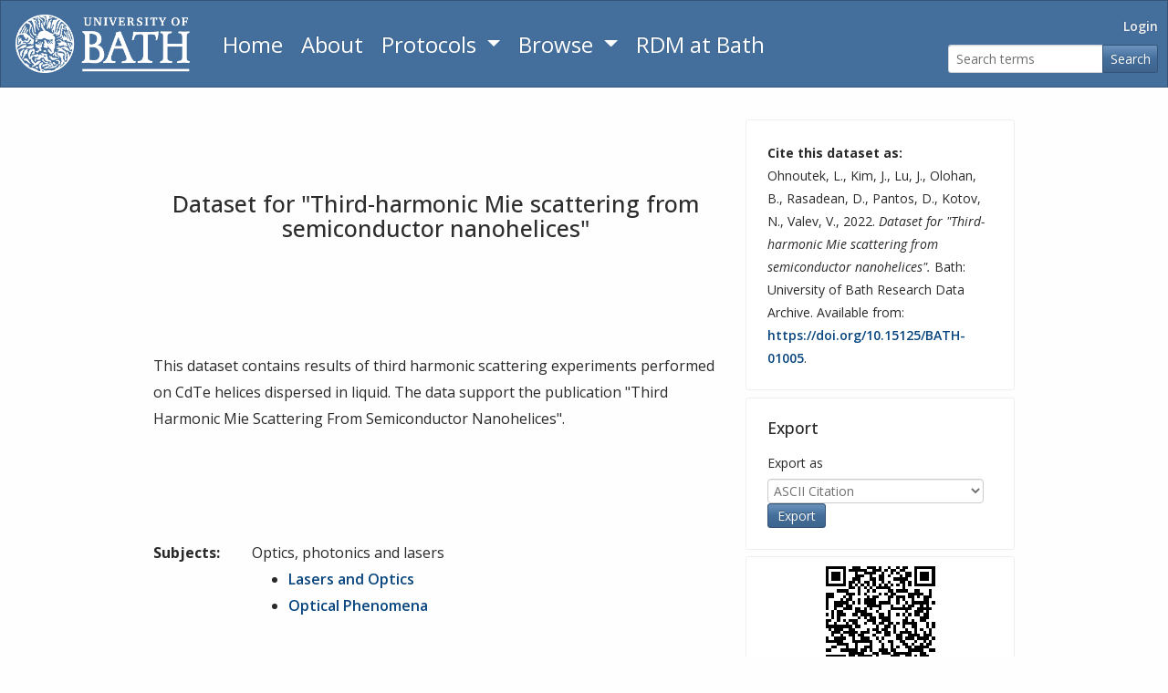

--- FILE ---
content_type: text/html; charset=utf-8
request_url: https://researchdata.bath.ac.uk/1005/
body_size: 7663
content:
<!DOCTYPE html>
<html xmlns="http://www.w3.org/1999/xhtml" lang="en" ng-app="eprintsApp">
  <head>
    <meta http-equiv="X-UA-Compatible" content="IE=edge" />
    <meta name="viewport" content="width=device-width, initial-scale=1" />
    <title> Dataset for "Third-harmonic Mie scattering from semiconductor nanohelices"  - University of Bath Research Data Archive</title>
    <link rel="icon" href="/favicon.ico" type="image/x-icon" />
    <link rel="shortcut icon" href="/favicon.ico" type="image/x-icon" />
    <link rel="preconnect" href="https://fonts.googleapis.com" />
    <link rel="preconnect" href="https://fonts.gstatic.com" crossorigin="crossorigin" />
    <link rel="stylesheet" href="https://fonts.googleapis.com/css2?family=Open+Sans:ital,wght@0,300..800;1,300..800&amp;display=swap" />
    <meta name="eprints.eprintid" content="1005" />
<meta content="48" name="eprints.rev_number" />
<meta name="eprints.eprint_status" content="archive" />
<meta content="9176" name="eprints.userid" />
<meta content="disk0/00/00/10/05" name="eprints.dir" />
<meta name="eprints.datestamp" content="2022-01-13 14:48:59" />
<meta content="2024-07-15 10:59:42" name="eprints.lastmod" />
<meta name="eprints.status_changed" content="2022-01-13 14:48:59" />
<meta name="eprints.type" content="data_collection" />
<meta name="eprints.metadata_visibility" content="show" />
<meta content="Ohnoutek, Lukas" name="eprints.creators_name" />
<meta name="eprints.creators_name" content="Kim, Ji-Young" />
<meta content="Lu, Jun" name="eprints.creators_name" />
<meta name="eprints.creators_name" content="Olohan, Ben" />
<meta name="eprints.creators_name" content="Rasadean, Dora-Maria" />
<meta name="eprints.creators_name" content="Pantos, Dan" />
<meta content="Kotov, Nicholas" name="eprints.creators_name" />
<meta content="Valev, Ventsislav" name="eprints.creators_name" />
<meta content="L.Ohnoutek@bath.ac.uk" name="eprints.creators_id" />
<meta content="jyoukim@umich.edu" name="eprints.creators_id" />
<meta content="luju@umich.edu" name="eprints.creators_id" />
<meta content="bjo25@bath.ac.uk" name="eprints.creators_id" />
<meta content="D.Rasadean@bath.ac.uk" name="eprints.creators_id" />
<meta content="G.D.Pantos@bath.ac.uk" name="eprints.creators_id" />
<meta content="kotov@umich.edu" name="eprints.creators_id" />
<meta content="V.K.Valev@bath.ac.uk" name="eprints.creators_id" />
<meta content="0000-0002-8212-903X" name="eprints.creators_orcid" />
<meta content="0000-0002-0387-5182" name="eprints.creators_orcid" />
<meta content="0000-0003-2200-550X" name="eprints.creators_orcid" />
<meta name="eprints.creators_orcid" content="0000-0001-9951-1836" />
<meta content="University of Bath" name="eprints.creators_affiliation" />
<meta content="University of Michigan" name="eprints.creators_affiliation" />
<meta name="eprints.creators_affiliation" content="University of Michigan" />
<meta name="eprints.creators_affiliation" content="University of Bath" />
<meta name="eprints.creators_affiliation" content="University of Bath" />
<meta content="University of Bath" name="eprints.creators_affiliation" />
<meta content="University of Michigan" name="eprints.creators_affiliation" />
<meta content="University of Bath" name="eprints.creators_affiliation" />
<meta content="TRUE" name="eprints.creators_contact" />
<meta content="FALSE" name="eprints.creators_contact" />
<meta name="eprints.creators_contact" content="FALSE" />
<meta content="FALSE" name="eprints.creators_contact" />
<meta content="FALSE" name="eprints.creators_contact" />
<meta content="FALSE" name="eprints.creators_contact" />
<meta content="FALSE" name="eprints.creators_contact" />
<meta name="eprints.creators_contact" content="TRUE" />
<meta name="eprints.title" content="Dataset for &quot;Third-harmonic Mie scattering from semiconductor nanohelices&quot;" />
<meta name="eprints.subjects" content="HH0020" />
<meta content="HH0040" name="eprints.subjects" />
<meta name="eprints.divisions" content="dept_physics" />
<meta name="eprints.divisions" content="dept_chem" />
<meta name="eprints.abstract" content="This dataset contains results of third harmonic scattering experiments performed on CdTe helices dispersed in liquid. The data support the publication &quot;Third Harmonic Mie Scattering From Semiconductor Nanohelices&quot;." />
<meta content="2022-01-13" name="eprints.date" />
<meta content="University of Bath" name="eprints.publisher" />
<meta name="eprints.full_text_status" content="public" />
<meta name="eprints.corp_contributors_type" content="RightsHolder" />
<meta content="University of Bath" name="eprints.corp_contributors_corpname" />
<meta name="eprints.funding_funder_name" content="Royal Society" />
<meta name="eprints.funding_funder_name" content="Royal Society" />
<meta name="eprints.funding_funder_name" content="Science and Technology Facilities Council" />
<meta name="eprints.funding_funder_name" content="Engineering and Physical Sciences Research Council" />
<meta content="Engineering and Physical Sciences Research Council" name="eprints.funding_funder_name" />
<meta content="Engineering and Physical Sciences Research Council" name="eprints.funding_funder_name" />
<meta name="eprints.funding_funder_id" content="https://doi.org/10.13039/501100000288" />
<meta content="https://doi.org/10.13039/501100000288" name="eprints.funding_funder_id" />
<meta content="https://doi.org/10.13039/501100000271" name="eprints.funding_funder_id" />
<meta content="https://doi.org/10.13039/501100000266" name="eprints.funding_funder_id" />
<meta content="https://doi.org/10.13039/501100000266" name="eprints.funding_funder_id" />
<meta content="https://doi.org/10.13039/501100000266" name="eprints.funding_funder_id" />
<meta content="PEF1\170015" name="eprints.funding_grant_id" />
<meta name="eprints.funding_grant_id" content="RGF\EA\180228" />
<meta content="ST/R005842/1" name="eprints.funding_grant_id" />
<meta content="EP/L015544/1" name="eprints.funding_grant_id" />
<meta content="EP/T001046/1" name="eprints.funding_grant_id" />
<meta name="eprints.funding_project_name" content="I could be a scientist" />
<meta content="Fellowship - Chirality in the 21st century: enantiomorphing chiral plasmonic meta/nano-materials" name="eprints.funding_project_name" />
<meta name="eprints.funding_project_name" content="Look into my eyes" />
<meta content="EPSRC Centre for Doctoral Training in Condensed Matter Physics" name="eprints.funding_project_name" />
<meta name="eprints.funding_project_name" content="UK National Quantum Technology Hub in Sensing and Timing" />
<meta name="eprints.funding_project_name" content="PhD Studentship" />
<meta content="cent_cmpcdt" name="eprints.research_centres" />
<meta content="cent_photon" name="eprints.research_centres" />
<meta content="cent_nan" name="eprints.research_centres" />
<meta content="The data collection method is described in detail in the associated publication." name="eprints.collection_method" />
<meta content="en" name="eprints.language" />
<meta content="1" name="eprints.version" />
<meta content="10.15125/BATH-01005" name="eprints.doi" />
<meta content="https://doi.org/10.1038/s41566-021-00916-6" name="eprints.related_resources_link" />
<meta content="pub" name="eprints.related_resources_type" />
<meta content="open" name="eprints.access_types" />
<meta content="Dataset" name="eprints.resourcetype_general" />
<meta content="  Ohnoutek, L.,  Kim, J.,  Lu, J.,  Olohan, B.,  Rasadean, D.,  Pantos, D.,  Kotov, N.,  Valev, V.,   2022. Dataset for &quot;Third-harmonic Mie scattering from semiconductor nanohelices&quot;.   Bath: University of Bath Research Data Archive. Available from: https://doi.org/10.15125/BATH-01005 &lt;https://doi.org/10.15125/BATH-01005&gt;. " name="eprints.citation" />
<meta content="https://researchdata.bath.ac.uk/1005/4/Dataset.zip" name="eprints.document_url" />
<meta name="eprints.document_url" content="https://researchdata.bath.ac.uk/1005/5/Dataset_description.txt" />
<link rel="schema.DC" href="http://purl.org/DC/elements/1.0/" />
<meta content="https://researchdata.bath.ac.uk/1005/" name="DC.relation" />
<meta content="Dataset for &quot;Third-harmonic Mie scattering from semiconductor nanohelices&quot;" name="DC.title" />
<meta name="DC.creator" content="Ohnoutek, Lukas" />
<meta content="Kim, Ji-Young" name="DC.creator" />
<meta name="DC.creator" content="Lu, Jun" />
<meta content="Olohan, Ben" name="DC.creator" />
<meta name="DC.creator" content="Rasadean, Dora-Maria" />
<meta name="DC.creator" content="Pantos, Dan" />
<meta name="DC.creator" content="Kotov, Nicholas" />
<meta content="Valev, Ventsislav" name="DC.creator" />
<meta content="Lasers and Optics" name="DC.subject" />
<meta content="Optical Phenomena" name="DC.subject" />
<meta content="This dataset contains results of third harmonic scattering experiments performed on CdTe helices dispersed in liquid. The data support the publication &quot;Third Harmonic Mie Scattering From Semiconductor Nanohelices&quot;." name="DC.description" />
<meta name="DC.description" content="The data collection method is described in detail in the associated publication." />
<meta name="DC.publisher" content="University of Bath" />
<meta name="DC.date" content="2022-01-13" />
<meta content="Data Collection" name="DC.type" />
<meta content="other" name="DC.format" />
<meta name="DC.language" content="en" />
<meta content="cc_by" name="DC.rights" />
<meta content="https://researchdata.bath.ac.uk/1005/4/Dataset.zip" name="DC.identifier" />
<meta content="other" name="DC.format" />
<meta content="en" name="DC.language" />
<meta content="cc_by" name="DC.rights" />
<meta content="https://researchdata.bath.ac.uk/1005/5/Dataset_description.txt" name="DC.identifier" />
<meta name="DC.identifier" content="  Ohnoutek, L.,  Kim, J.,  Lu, J.,  Olohan, B.,  Rasadean, D.,  Pantos, D.,  Kotov, N.,  Valev, V.,   2022. Dataset for &quot;Third-harmonic Mie scattering from semiconductor nanohelices&quot;.   Bath: University of Bath Research Data Archive. Available from: https://doi.org/10.15125/BATH-01005 &lt;https://doi.org/10.15125/BATH-01005&gt;. " />
<meta name="DC.identifier" content="10.15125/BATH-01005" />
<meta name="DC.language" content="en" />
<script type="application/ld+json">{"@context":"http://schema.org/","@id":"https://doi.org/10.15125/BATH-01005","@type":"Dataset","additionalType":"http://purl.org/dc/dcmitype/Dataset","copyrightHolder":[{"@type":"Organization","name":"University of Bath"}],"creator":[{"@type":"Person","familyName":"Ohnoutek","givenName":"Lukas","name":"Lukas Ohnoutek","sameAs":"http://orcid.org/0000-0002-8212-903X"},{"@type":"Person","familyName":"Kim","givenName":"Ji-Young","name":"Ji-Young Kim"},{"@type":"Person","familyName":"Lu","givenName":"Jun","name":"Jun Lu"},{"@type":"Person","familyName":"Olohan","givenName":"Ben","name":"Ben Olohan"},{"@type":"Person","familyName":"Rasadean","givenName":"Dora-Maria","name":"Dora-Maria Rasadean","sameAs":"http://orcid.org/0000-0002-0387-5182"},{"@type":"Person","familyName":"Pantos","givenName":"Dan","name":"Dan Pantos","sameAs":"http://orcid.org/0000-0003-2200-550X"},{"@type":"Person","familyName":"Kotov","givenName":"Nicholas","name":"Nicholas Kotov"},{"@type":"Person","familyName":"Valev","givenName":"Ventsislav","name":"Ventsislav Valev","sameAs":"http://orcid.org/0000-0001-9951-1836"}],"datePublished":"2022-01-13","description":"This dataset contains results of third harmonic scattering experiments performed on CdTe helices dispersed in liquid. The data support the publication \"Third Harmonic Mie Scattering From Semiconductor Nanohelices\".","distribution":[{"@type":"DataDownload","contentUrl":"https://researchdata.bath.ac.uk/1005/4/Dataset.zip","description":"This dataset contains experimental results supporting the research article titled 'Third Harmonic Mie Scattering From Semiconductor Nanohelices'.","encodingFormat":"application/zip","license":"https://creativecommons.org/licenses/by/4.0/"},{"@type":"DataDownload","contentUrl":"https://researchdata.bath.ac.uk/1005/5/Dataset_description.txt","encodingFormat":"text/plain","license":"https://creativecommons.org/licenses/by/4.0/"}],"funder":[{"@type":"Organization","identifier":"https://doi.org/10.13039/501100000288","name":"Royal Society"},{"@type":"Organization","identifier":"https://doi.org/10.13039/501100000288","name":"Royal Society"},{"@type":"Organization","identifier":"https://doi.org/10.13039/501100000271","name":"Science and Technology Facilities Council"},{"@type":"Organization","identifier":"https://doi.org/10.13039/501100000266","name":"Engineering and Physical Sciences Research Council"},{"@type":"Organization","identifier":"https://doi.org/10.13039/501100000266","name":"Engineering and Physical Sciences Research Council"},{"@type":"Organization","identifier":"https://doi.org/10.13039/501100000266","name":"Engineering and Physical Sciences Research Council"}],"inLanguage":"en","includedInDataCatalog":{"@type":"DataCatalog","name":"University of Bath Research Data Archive","url":"https://researchdata.bath.ac.uk"},"keywords":["Lasers and Optics","Optical Phenomena"],"name":"Dataset for \"Third-harmonic Mie scattering from semiconductor nanohelices\"","publisher":{"@type":"Organization","name":"University of Bath"},"sameAs":"https://researchdata.bath.ac.uk/1005/","schemaVersion":"https://schema.org/version/9.0/","spatialCoverage":{"@type":"Place"},"url":"https://doi.org/10.15125/BATH-01005","version":1}</script>
<link rel="canonical" href="https://researchdata.bath.ac.uk/1005/" />
<link title="HTML Citation" type="text/html; charset=utf-8" rel="alternate" href="https://researchdata.bath.ac.uk/cgi/export/eprint/1005/HTML/bata-eprint-1005.html" />
<link href="https://researchdata.bath.ac.uk/cgi/export/eprint/1005/RDFNT/bata-eprint-1005.nt" type="text/plain" rel="alternate" title="RDF+N-Triples" />
<link rel="alternate" type="text/xml; charset=utf-8" href="https://researchdata.bath.ac.uk/cgi/export/eprint/1005/METS/bata-eprint-1005.xml" title="METS" />
<link title="RDF+N3" href="https://researchdata.bath.ac.uk/cgi/export/eprint/1005/RDFN3/bata-eprint-1005.n3" rel="alternate" type="text/n3" />
<link title="RDF+XML" type="application/rdf+xml" rel="alternate" href="https://researchdata.bath.ac.uk/cgi/export/eprint/1005/RDFXML/bata-eprint-1005.rdf" />
<link title="OpenURL ContextObject" href="https://researchdata.bath.ac.uk/cgi/export/eprint/1005/ContextObject/bata-eprint-1005.xml" rel="alternate" type="text/xml; charset=utf-8" />
<link rel="alternate" type="application/json; charset=utf-8" href="https://researchdata.bath.ac.uk/cgi/export/eprint/1005/UBJSONLD/bata-eprint-1005.js" title="JSON-LD for Datasets" />
<link title="Reference Manager" href="https://researchdata.bath.ac.uk/cgi/export/eprint/1005/RIS/bata-eprint-1005.ris" rel="alternate" type="text/plain" />
<link title="EP3 XML" href="https://researchdata.bath.ac.uk/cgi/export/eprint/1005/XML/bata-eprint-1005.xml" rel="alternate" type="application/vnd.eprints.data+xml; charset=utf-8" />
<link rel="alternate" type="text/plain" href="https://researchdata.bath.ac.uk/cgi/export/eprint/1005/Refer/bata-eprint-1005.refer" title="Refer" />
<link title="Atom" href="https://researchdata.bath.ac.uk/cgi/export/eprint/1005/Atom/bata-eprint-1005.xml" rel="alternate" type="application/atom+xml;charset=utf-8" />
<link title="Dublin Core" href="https://researchdata.bath.ac.uk/cgi/export/eprint/1005/UBDC/bata-eprint-1005.txt" rel="alternate" type="text/plain; charset=utf-8" />
<link href="https://researchdata.bath.ac.uk/cgi/export/eprint/1005/DataCiteXML/bata-eprint-1005.xml" type="application/xml; charset=utf-8" rel="alternate" title="DataCite XML (v4.5)" />
<link title="BibTeX" href="https://researchdata.bath.ac.uk/cgi/export/eprint/1005/BibTeX/bata-eprint-1005.bib" rel="alternate" type="text/plain; charset=utf-8" />
<link title="Multiline CSV" href="https://researchdata.bath.ac.uk/cgi/export/eprint/1005/CSV/bata-eprint-1005.csv" rel="alternate" type="text/csv; charset=utf-8" />
<link rel="alternate" type="application/json; charset=utf-8" href="https://researchdata.bath.ac.uk/cgi/export/eprint/1005/JSON/bata-eprint-1005.js" title="JSON" />
<link title="ASCII Citation" href="https://researchdata.bath.ac.uk/cgi/export/eprint/1005/Text/bata-eprint-1005.txt" rel="alternate" type="text/plain; charset=utf-8" />
<link title="EndNote" href="https://researchdata.bath.ac.uk/cgi/export/eprint/1005/EndNote/bata-eprint-1005.enw" rel="alternate" type="text/plain; charset=utf-8" />
<link href="https://researchdata.bath.ac.uk/cgi/export/eprint/1005/COinS/bata-eprint-1005.txt" type="text/plain; charset=utf-8" rel="alternate" title="OpenURL ContextObject in Span" />
<link rel="alternate" type="application/json; charset=utf-8" href="https://researchdata.bath.ac.uk/cgi/export/eprint/1005/DataCiteJSON/bata-eprint-1005.json" title="DataCite JSON (v4.5)" />
<link title="MODS" type="text/xml; charset=utf-8" rel="alternate" href="https://researchdata.bath.ac.uk/cgi/export/eprint/1005/MODS/bata-eprint-1005.xml" />
<link rel="alternate" type="text/plain; charset=utf-8" href="https://researchdata.bath.ac.uk/cgi/export/eprint/1005/Simple/bata-eprint-1005.txt" title="Simple Metadata" />
<link title="MPEG-21 DIDL" type="text/xml; charset=utf-8" rel="alternate" href="https://researchdata.bath.ac.uk/cgi/export/eprint/1005/DIDL/bata-eprint-1005.xml" />
<link rel="Top" href="https://researchdata.bath.ac.uk/" />
    <link rel="Sword" href="https://researchdata.bath.ac.uk/sword-app/servicedocument" />
    <link rel="SwordDeposit" href="https://researchdata.bath.ac.uk/id/contents" />
    <link rel="Search" type="text/html" href="https://researchdata.bath.ac.uk/cgi/search" />
    <link rel="Search" type="application/opensearchdescription+xml" href="https://researchdata.bath.ac.uk/cgi/opensearchdescription" title="University of Bath Research Data Archive" />
    <script type="text/javascript" src="https://www.google.com/jsapi">
//padder
</script><script type="text/javascript">
// <![CDATA[
google.load("visualization", "1", {packages:["corechart", "geochart"]});
// ]]></script><script type="text/javascript">
// <![CDATA[
var eprints_http_root = "https://researchdata.bath.ac.uk";
var eprints_http_cgiroot = "https://researchdata.bath.ac.uk/cgi";
var eprints_oai_archive_id = "researchdata.bath.ac.uk";
var eprints_logged_in = false;
var eprints_logged_in_userid = 0; 
var eprints_logged_in_username = ""; 
var eprints_logged_in_usertype = ""; 
var eprints_lang_id = "en";
// ]]></script>
    <style type="text/css">.ep_logged_in { display: none }</style>
    <link rel="stylesheet" type="text/css" href="/style/auto-3.4.7.css?1757661597" />
    <script type="text/javascript" src="/javascript/auto-3.4.7.js?1757662670">
//padder
</script>
    <!--[if lte IE 6]>
        <link rel="stylesheet" type="text/css" href="/style/ie6.css" />
   <![endif]-->
    <meta name="Generator" content="EPrints 3.4.7" />
    <meta http-equiv="Content-Type" content="text/html; charset=UTF-8" />
    <meta http-equiv="Content-Language" content="en" />
    
    <script type="text/javascript" async="async" src="https://www.googletagmanager.com/gtag/js?id=G-W2P02FBYH0">
//padder
</script><script type="text/javascript">
// <![CDATA[
window.dataLayer = window.dataLayer || [];
function gtag(){dataLayer.push(arguments);}
gtag('js', new Date());

gtag('config', 'G-W2P02FBYH0', { cookie_flags: 'SameSite=None;Secure' });
// ]]></script>
  </head>
  <body>
    
    <div class="row no-gutters">
    <div class="col-12">
      <nav class="navbar navbar-expand-md navbar-dark bg-primary ep_noprint">
        <a href="https://www.bath.ac.uk/" aria-label="University of Bath" class="navbar-brand ep_tm_site_logo">
          <img alt="University of Bath" src="/images/uob-logo-white-transparent.png" />
        </a>
        <button class="navbar-toggler" type="button" data-toggle="collapse" data-target="#navbarNav" aria-controls="navbarNav" aria-expanded="false" aria-label="Toggle navigation">
          <span class="navbar-toggler-icon"></span>
        </button>
        <div class="collapse navbar-collapse" id="navbarNav">
          <ul class="nav navbar-pills flex-column flex-sm-row">
            <li class="nav-item">
              <a href="https://researchdata.bath.ac.uk" aria-label="Return to homepage" class="nav-link mainnav-link">
                Home
              </a>
            </li>
            <li class="nav-item">
              <a href="https://researchdata.bath.ac.uk/information.html" aria-label="About the Archive" class="nav-link mainnav-link">
                About
              </a>
            </li>
            <li class="nav-item dropdown">
              <a class="nav-link dropdown-toggle mainnav-link" data-toggle="dropdown" href="https://researchdata.bath.ac.uk/protocols/" role="button" aria-label="Read Archive Protocols" aria-haspopup="true" aria-expanded="false">
                Protocols
                </a>
              <div id="views_menu" class="dropdown-menu">
                <a class="dropdown-item" href="https://researchdata.bath.ac.uk/protocols/accessibility/">
                  Accessibility
                </a>
                <a class="dropdown-item" href="https://researchdata.bath.ac.uk/protocols/collection-development/">
                  Collection Development
                </a>
                <a class="dropdown-item" href="https://researchdata.bath.ac.uk/protocols/data-deposit-agreement/">
                  Data Deposit Agreement
                </a>
                <a class="dropdown-item" href="https://researchdata.bath.ac.uk/protocols/licences/">
                  Licences
                </a>
                <a class="dropdown-item" href="https://researchdata.bath.ac.uk/protocols/metadata/">
                  Metadata
                </a>
                <a class="dropdown-item" href="https://researchdata.bath.ac.uk/protocols/preservation/">
                  Preservation
                </a>
                <a class="dropdown-item" href="https://researchdata.bath.ac.uk/protocols/retention/">
                  Retention
                </a>
              </div>
            </li>
            <li class="nav-item dropdown">
              <a class="nav-link dropdown-toggle mainnav-link" data-toggle="dropdown" href="https://researchdata.bath.ac.uk/view" role="button" aria-label="Browse the archive by category" aria-haspopup="true" aria-expanded="false">
                Browse
                </a>
              <div id="views_menu" class="dropdown-menu">
                <a class="dropdown-item" href="https://researchdata.bath.ac.uk/view/year/">
                  Browse by 
                  Year
                </a>
                <a class="dropdown-item" href="https://researchdata.bath.ac.uk/view/subjects/">
                  Browse by 
                  Subject
                </a>
                <a class="dropdown-item" href="https://researchdata.bath.ac.uk/view/divisions/">
                  Browse by 
                  Department
                </a>
                <a class="dropdown-item" href="https://researchdata.bath.ac.uk/view/research_centres/">
                  Browse by 
                  Research Centre/Institute
                </a>
                <a class="dropdown-item" href="https://researchdata.bath.ac.uk/view/creators/">
                  Browse by 
                  Creator/Contributor
                </a>
                <a class="dropdown-item" href="https://researchdata.bath.ac.uk/view/funders/">
                  Browse by 
                  Funder
                </a>
              </div>
            </li>
            <li class="nav-item">
              <a href="https://library.bath.ac.uk/research-data/" aria-label="Research Data Management Guidance from the University of Bath" class="nav-link mainnav-link">
                RDM at Bath
              </a>
            </li>
          </ul>
          <div class="ml-auto ub-user-search"><ul class="navbar-pills nav flex-column flex-sm-row justify-content-end login-status"><li class="nav-item"><a class="nav-link text-light" href="https://researchdata.bath.ac.uk/cgi/users/home">Login</a></li></ul><div><form class="form-inline justify-content-end" role="search" method="get" accept-charset="utf-8" action="https://researchdata.bath.ac.uk/cgi/search" aria-label="Simple search for datasets"><div class="input-group"><input class="form-control" type="text" placeholder="Search terms" name="q" aria-label="Search terms" /><div class="input-group-append"><button type="submit" class="btn btn-primary" id="searchbutton" name="_action_search" value="Search">Search</button></div></div><input type="hidden" name="_action_search" value="Search" /><input type="hidden" name="_order" value="bytitle" /><input type="hidden" name="basic_srchtype" value="ALL" /><input type="hidden" name="_satisfyall" value="ALL" /></form></div></div>
        </div><!--/.nav-collapse -->
      </nav>
    </div>
    </div>

    <div class="row no-gutters">
      <div class="col-12">
        
      </div>
    </div>

    <div>
      <div class="ep_tm_page_content">
        
        <div class="ep_summary_content"><div class="ep_summary_content_top"></div><div class="ep_summary_content_left"></div><div class="ep_summary_content_right"></div><div class="ep_summary_content_main">
  <div class="container">
    <div class="row">
      <!-- Row 1, main column -->
      <div class="col-xs-12 col-lg-8 d-flex align-items-stretch">
        <div class="row align-content-around flex-wrap">
          <div class="col-12">
            <h1>Dataset for "Third-harmonic Mie scattering from semiconductor nanohelices"</h1>
          </div>
        
        
        
          <div class="col-12">
            <div id="ub_rd_abstract"><p class="ep_field_para">This dataset contains results of third harmonic scattering experiments performed on CdTe helices dispersed in liquid. The data support the publication "Third Harmonic Mie Scattering From Semiconductor Nanohelices".</p></div>
          </div>
        
        
        
          <div class="col-xs-12 col-md-2 ub_rd_fieldname">
            Subjects:
          </div>
          <div class="col-xs-12 col-md-10 ub_rd_classification">
          
            <div>Optics, photonics and lasers</div>
            <ul>
              <li><a href="https://researchdata.bath.ac.uk/view/subjects/HH0020.html">Lasers and Optics</a></li>
            
              <li><a href="https://researchdata.bath.ac.uk/view/subjects/HH0040.html">Optical Phenomena</a></li>
            </ul>
          
          </div>
        
        
        </div>
      </div>
      <!-- Row 1, sidebar -->
      <div class="col-xs-12 col-lg-4 card-columns ub_rd_cards">
        <div class="card">
          <div class="card-body">
            <p class="card-text"><span class="ub_rd_fieldname">Cite this dataset as:</span><br />
              

  Ohnoutek, L.,

  Kim, J.,

  Lu, J.,

  Olohan, B.,

  Rasadean, D.,

  Pantos, D.,

  Kotov, N.,

  Valev, V.,


2022.
<em>Dataset for "Third-harmonic Mie scattering from semiconductor nanohelices".</em>


Bath: University of Bath Research Data Archive.
Available from: <a href="https://doi.org/10.15125/BATH-01005">https://doi.org/10.15125/BATH-01005</a>.

            </p>
          </div>
        </div>
        <div class="card">
          <div class="card-body">
            <h2 class="h3 card-title">Export</h2>
            <div style="ep_block"><form action="/cgi/export_redirect2" accept-charset="utf-8" method="get"><input name="dataobj" type="hidden" value="1005" id="dataobj" /><label for="export-format">Export as</label> <select class="ub_export_bar" name="format" id="export-format"><option value="Text">ASCII Citation</option><option value="Atom">Atom</option><option value="BibTeX">BibTeX</option><option value="DataCiteJSON">DataCite JSON (v4.5)</option><option value="DataCiteXML">DataCite XML (v4.5)</option><option value="UBDC">Dublin Core</option><option value="XML">EP3 XML</option><option value="EndNote">EndNote</option><option value="HTML">HTML Citation</option><option value="JSON">JSON</option><option value="UBJSONLD">JSON-LD for Datasets</option><option value="METS">METS</option><option value="MODS">MODS</option><option value="DIDL">MPEG-21 DIDL</option><option value="CSV">Multiline CSV</option><option value="ContextObject">OpenURL ContextObject</option><option value="COinS">OpenURL ContextObject in Span</option><option value="RDFNT">RDF+N-Triples</option><option value="RDFN3">RDF+N3</option><option value="RDFXML">RDF+XML</option><option value="Refer">Refer</option><option value="RIS">Reference Manager</option><option value="Simple">Simple Metadata</option></select><input class="ep_form_action_button" value="Export" type="submit" /></form></div>
          </div>
        </div>
        <div class="card" style="text-align:center;" id="qrcode">
        </div>
      </div>
    </div>
    <div class="row">
      <!-- Row 2, main column -->
      <div class="col-xs-12 col-lg-8 ub_rd_cards">
      
      
      
        <div class="card">
          <div class="card-body">
          
            <h2 class="h3 card-title">Data</h2>
          
            <div class="card-text row">
              <div class="col-xs-12 col-md-6">
                <p><a href="https://researchdata.bath.ac.uk/1005/4/Dataset.zip">Dataset.zip</a><br /><span class="ub-file-type">application/zip (7MB)</span><br /><span class="ub-license">Creative Commons: Attribution 4.0</span></p>
              </div>
              <div class="col-xs-12 col-md-6">
                <p>This dataset contains experimental results supporting the research article titled 'Third Harmonic Mie Scattering From Semiconductor Nanohelices'.</p>
              </div>
            </div>
          
          
          
          
          
          </div>
        </div>
      
      
      
        <div class="card">
          <div class="card-body">
            <h2 class="h3 card-title">Creators</h2>
          
            <div class="card-text row">
              <div class="col-xs-12 col-md-6">
                <p><span class="ub_rd_fieldname"><a href="https://researchdata.bath.ac.uk/view/creators/Ohnoutek=3ALukas=3A=3A.html"><span class="person_name">Lukas Ohnoutek</span></a></span>
                  
                  <br /><span class="ub-affiliation">University of Bath</span>
                </p>
              </div>
              <div class="col-xs-12 col-md-6">
                <p><a href="https://orcid.org/0000-0002-8212-903X" class="orcid">0000-0002-8212-903X</a></p>
              </div>
            </div>
          
            <div class="card-text row">
              <div class="col-xs-12 col-md-6">
                <p><span class="ub_rd_fieldname"><a href="https://researchdata.bath.ac.uk/view/creators/Kim=3AJi-Young=3A=3A.html"><span class="person_name">Ji-Young Kim</span></a></span>
                  
                  <br /><span class="ub-affiliation">University of Michigan</span>
                </p>
              </div>
              <div class="col-xs-12 col-md-6">
                
              </div>
            </div>
          
            <div class="card-text row">
              <div class="col-xs-12 col-md-6">
                <p><span class="ub_rd_fieldname"><a href="https://researchdata.bath.ac.uk/view/creators/Lu=3AJun=3A=3A.html"><span class="person_name">Jun Lu</span></a></span>
                  
                  <br /><span class="ub-affiliation">University of Michigan</span>
                </p>
              </div>
              <div class="col-xs-12 col-md-6">
                
              </div>
            </div>
          
            <div class="card-text row">
              <div class="col-xs-12 col-md-6">
                <p><span class="ub_rd_fieldname"><a href="https://researchdata.bath.ac.uk/view/creators/Olohan=3ABen=3A=3A.html"><span class="person_name">Ben Olohan</span></a></span>
                  
                  <br /><span class="ub-affiliation">University of Bath</span>
                </p>
              </div>
              <div class="col-xs-12 col-md-6">
                
              </div>
            </div>
          
            <div class="card-text row">
              <div class="col-xs-12 col-md-6">
                <p><span class="ub_rd_fieldname"><a href="https://researchdata.bath.ac.uk/view/creators/Rasadean=3ADora-Maria=3A=3A.html"><span class="person_name">Dora-Maria Rasadean</span></a></span>
                  
                  <br /><span class="ub-affiliation">University of Bath</span>
                </p>
              </div>
              <div class="col-xs-12 col-md-6">
                <p><a class="orcid" href="https://orcid.org/0000-0002-0387-5182">0000-0002-0387-5182</a></p>
              </div>
            </div>
          
            <div class="card-text row">
              <div class="col-xs-12 col-md-6">
                <p><span class="ub_rd_fieldname"><a href="https://researchdata.bath.ac.uk/view/creators/Pantos=3ADan=3A=3A.html"><span class="person_name">Dan Pantos</span></a></span>
                  
                  <br /><span class="ub-affiliation">University of Bath</span>
                </p>
              </div>
              <div class="col-xs-12 col-md-6">
                <p><a href="https://orcid.org/0000-0003-2200-550X" class="orcid">0000-0003-2200-550X</a></p>
              </div>
            </div>
          
            <div class="card-text row">
              <div class="col-xs-12 col-md-6">
                <p><span class="ub_rd_fieldname"><a href="https://researchdata.bath.ac.uk/view/creators/Kotov=3ANicholas=3A=3A.html"><span class="person_name">Nicholas Kotov</span></a></span>
                  
                  <br /><span class="ub-affiliation">University of Michigan</span>
                </p>
              </div>
              <div class="col-xs-12 col-md-6">
                
              </div>
            </div>
          
            <div class="card-text row">
              <div class="col-xs-12 col-md-6">
                <p><span class="ub_rd_fieldname"><a href="https://researchdata.bath.ac.uk/view/creators/Valev=3AVentsislav=3A=3A.html"><span class="person_name">Ventsislav Valev</span></a></span>
                  
                  <br /><span class="ub-affiliation">University of Bath</span>
                </p>
              </div>
              <div class="col-xs-12 col-md-6">
                <p><a class="orcid" href="https://orcid.org/0000-0001-9951-1836">0000-0001-9951-1836</a></p>
              </div>
            </div>
          
          
          </div>
        </div>
      
      
        <div class="card">
          <div class="card-body">
            <h2 class="h3 card-title">Contributors</h2>
          
          
          
            <div class="card-text row">
              <div class="col-12">
                <p><span class="ub_rd_fieldname">University of Bath</span>
                  <br /><span class="ub-contrib-role">Rights Holder</span>
                </p>
              </div>
            </div>
          
          
          </div>
        </div>
      
      
      
        <div class="card scroll-card">
          <div class="card-body">
            <h2 class="h3 card-title">Documentation</h2>
            
            
              <div class="card-text row">
                <div class="col-xs-12 col-md-4">
                  <p><span class="ub_rd_fieldname">Data collection method:</span></p>
                </div>
                <div class="col-xs-12 col-md-8">
                  <p class="ub_rd_longfield">The data collection method is described in detail in the associated publication.</p>
                </div>
              </div>
            
            
            
            
            
            
            
            
            
          </div>
        </div>
      
      
        <div class="card">
          <div class="card-body">
            <h2 class="h3 card-title">Documentation Files</h2>
          
            <div class="card-text row">
              <div class="col-xs-12 col-md-6">
                <p><a href="https://researchdata.bath.ac.uk/1005/5/Dataset_description.txt">Dataset_description.txt</a><br /><span class="ub-file-type">text/plain (4kB)</span><br /><span class="ub-license">Creative Commons: Attribution 4.0</span></p>
              </div>
              <div class="col-xs-12 col-md-6">
                <p></p>
              </div>
            </div>
          
          </div>
        </div>
      
      
      
      
      
      
      
        <div class="card">
          <div class="card-body">
            <h2 class="h3 card-title">Funders</h2>
          
            <div class="card-text row">
              <div class="col-xs-12 col-md-6">
                <p><span class="ub_rd_fieldname">Royal Society</span>
                  <br /><span class="ub-funding-id"><a href="https://doi.org/10.13039/501100000288">https://doi.org/10.13039/501100000288</a></span>
                </p>
              </div>
              <div class="col-xs-12 col-md-6">
                <p>I could be a scientist
                  <br /><span class="ub-funding-id">PEF1\170015</span>
                </p>
              </div>
            </div>
          
            <div class="card-text row">
              <div class="col-xs-12 col-md-6">
                <p><span class="ub_rd_fieldname">Royal Society</span>
                  <br /><span class="ub-funding-id"><a href="https://doi.org/10.13039/501100000288">https://doi.org/10.13039/501100000288</a></span>
                </p>
              </div>
              <div class="col-xs-12 col-md-6">
                <p>Fellowship - Chirality in the 21st century: enantiomorphing chiral plasmonic meta/nano-materials
                  <br /><span class="ub-funding-id">RGF\EA\180228</span>
                </p>
              </div>
            </div>
          
            <div class="card-text row">
              <div class="col-xs-12 col-md-6">
                <p><span class="ub_rd_fieldname">Science and Technology Facilities Council</span>
                  <br /><span class="ub-funding-id"><a href="https://doi.org/10.13039/501100000271">https://doi.org/10.13039/501100000271</a></span>
                </p>
              </div>
              <div class="col-xs-12 col-md-6">
                <p>Look into my eyes
                  <br /><span class="ub-funding-id">ST/R005842/1</span>
                </p>
              </div>
            </div>
          
            <div class="card-text row">
              <div class="col-xs-12 col-md-6">
                <p><span class="ub_rd_fieldname">Engineering and Physical Sciences Research Council</span>
                  <br /><span class="ub-funding-id"><a href="https://doi.org/10.13039/501100000266">https://doi.org/10.13039/501100000266</a></span>
                </p>
              </div>
              <div class="col-xs-12 col-md-6">
                <p>EPSRC Centre for Doctoral Training in Condensed Matter Physics
                  <br /><span class="ub-funding-id">EP/L015544/1</span>
                </p>
              </div>
            </div>
          
            <div class="card-text row">
              <div class="col-xs-12 col-md-6">
                <p><span class="ub_rd_fieldname">Engineering and Physical Sciences Research Council</span>
                  <br /><span class="ub-funding-id"><a href="https://doi.org/10.13039/501100000266">https://doi.org/10.13039/501100000266</a></span>
                </p>
              </div>
              <div class="col-xs-12 col-md-6">
                <p>UK National Quantum Technology Hub in Sensing and Timing
                  <br /><span class="ub-funding-id">EP/T001046/1</span>
                </p>
              </div>
            </div>
          
            <div class="card-text row">
              <div class="col-xs-12 col-md-6">
                <p><span class="ub_rd_fieldname">Engineering and Physical Sciences Research Council</span>
                  <br /><span class="ub-funding-id"><a href="https://doi.org/10.13039/501100000266">https://doi.org/10.13039/501100000266</a></span>
                </p>
              </div>
              <div class="col-xs-12 col-md-6">
                <p>PhD Studentship
                  
                </p>
              </div>
            </div>
          
          </div>
        </div>
      
      </div>
      <!-- Row 2, sidebar -->
      <div class="col-xs-12 col-lg-4 card-columns ub_rd_cards">
        <div class="card">
          <div class="card-body">
            <h2 class="h3 card-title">Publication details</h2>
          
            <p class="card-text">
            
              <span class="ub_rd_fieldname">Publication date:</span> 13 January 2022
            
              <br /><span class="ub_rd_fieldname">by:</span> University of Bath
            
            </p>
          
          
            <p class="card-text"><span class="ub_rd_fieldname">Version:</span> 1</p>
          
          
          
          
          
            <p class="card-text"><span class="ub_rd_fieldname">DOI:</span> <span id="doi"><a href="https://doi.org/10.15125/BATH-01005">https://doi.org/10.15125/BATH-01005</a></span></p>
          
            <p class="card-text"><span class="ub_rd_fieldname">URL for this record:</span> <span id="uri"><a href="https://researchdata.bath.ac.uk/1005">https://researchdata.bath.ac.uk/1005</a></span>
            </p>
          </div>
        </div>
      
        <div class="card">
          <div class="card-body">
            <h2 class="h3 card-title">Related papers and books</h2>
          
            <p class="card-text">


    <span class="person_name">Ohnoutek, L.</span>, <span class="person_name">Kim, J.-Y.</span>, <span class="person_name">Lu, J.</span>, <span class="person_name">Olohan, B. J.</span>, <span class="person_name">Răsădean, D. M.</span>, <span class="person_name">Dan Pantoș, G.</span>, <span class="person_name">Kotov, N. A.</span>, and <span class="person_name">Valev, V. K.</span>,
  
2022.

  
      Third-harmonic Mie scattering from semiconductor nanohelices.
    


    <em>Nature Photonics</em>, 16(2), 126-133.
  
Available from: <a href="https://doi.org/10.1038/s41566-021-00916-6">https://doi.org/10.1038/s41566-021-00916-6</a>.

</p>
          
          </div>
        </div>
      
      
      
      
        <div class="card">
          <div class="card-body">
            <h2 class="h3 card-title">Contact information</h2>
            <p class="card-text">Please contact the <a href="mailto:research-data@bath.ac.uk?subject=Research Data Archive, Dataset 1005">Research Data Service</a> in the first instance for all matters concerning this item.</p>
          
            <p class="card-text"><span class="ub_rd_fieldname">Contact person:</span>
              <span class="person_name">Lukas Ohnoutek</span></p>
          
          
            <div class="card-text"><span class="ub_rd_fieldname">Departments:</span></div>
          
            <p class="card-text"><span class="ub-affiliation">Faculty of Science</span>
              <br /><a href="https://researchdata.bath.ac.uk/view/divisions/dept=5Fphysics/">Physics</a><br /><a href="https://researchdata.bath.ac.uk/view/divisions/dept=5Fchem/">Chemistry</a></p>
          
            <p class="card-text"><span class="ub-affiliation">Research Centres &amp; Institutes</span>
              <br /><a href="https://researchdata.bath.ac.uk/view/research_centres/cent=5Fcmpcdt/">Condensed Matter Physics CDT</a><br /><a href="https://researchdata.bath.ac.uk/view/research_centres/cent=5Fphoton/">Centre for Photonics and Photonic Materials</a><br /><a href="https://researchdata.bath.ac.uk/view/research_centres/cent=5Fnan/">Centre for Nanoscience and Nanotechnology</a></p>
          
          
          </div>
        </div>
      </div>
    </div>
  </div>

</div><div class="ep_summary_content_bottom"></div><div class="ep_summary_content_after"></div></div>
      </div>
    </div>
    <div class="row no-gutters">
      <div class="col-12">
        <div class="ep_tm_footer ep_noprint">
          <div class="ep_tm_eprints_logo">
            <a href="http://eprints.org/software/" style="display:block;" alt="EPrints software homepage">
              <img alt="EPrints Logo" src="/images/eprintslogo.png" />
            </a>
          </div>
          <span>University of Bath Research Data Archive is powered by <em><a href="http://eprints.org/software/">EPrints 3.4</a></em> which is developed by the <a href="https://www.ecs.soton.ac.uk/">School of Electronics and Computer Science</a> at the University of Southampton. <a href="/eprints/">About EPrints</a> | <a href="/accessibility/">Accessibility</a></span>
        </div>
      </div>
    </div>
    <script src="/javascript/jquery-slim.min.js">// <!-- No script --></script>
    <script src="/javascript/popper.min.js">// <!-- No script --></script>
    <script src="/javascript/bootstrap.min.js">// <!-- No script --></script>
    <script src="/javascript/compat.js">// <!-- No script --></script>
    <script type="text/javascript" src="/javascript/qrcode.min.js">
//padder
</script><script type="text/javascript" src="/javascript/ubqr.js">
//padder
</script>
  </body>
</html>